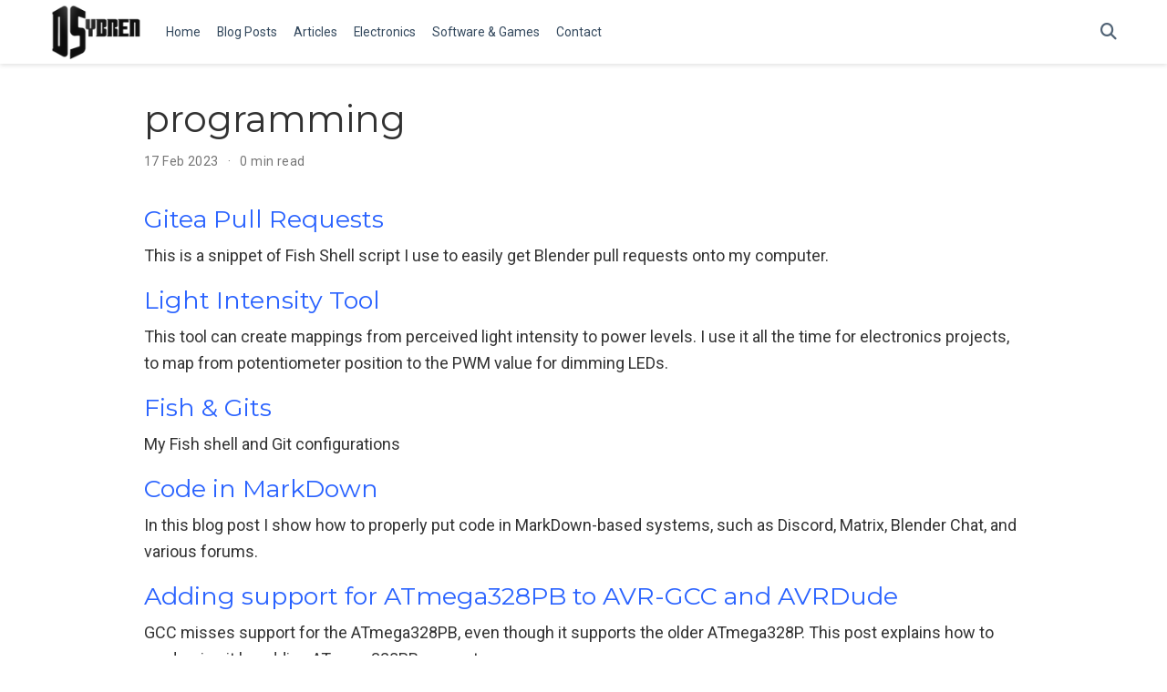

--- FILE ---
content_type: text/html
request_url: https://stuvel.eu/tag/programming/
body_size: 5165
content:
<!DOCTYPE html><html lang="en-gb" >

<head>

  <meta charset="utf-8">
  <meta name="viewport" content="width=device-width, initial-scale=1">
  <meta http-equiv="X-UA-Compatible" content="IE=edge">
  <meta name="generator" content="Source Themes Academic 4.8.0">

  

  
  
  
  
  
    
    
    
  
  

  <meta name="author" content="dr. Sybren A. Stüvel">

  
  
  
    
  
  <meta name="description" content="The website of dr. Sybren A. Stüvel">

  
  <link rel="alternate" hreflang="en-gb" href="https://stuvel.eu/tag/programming/">

  


  
  
  
  <meta name="theme-color" content="#2962ff">
  

  
  

  
  
  
  
    
    <link rel="stylesheet" href="https://cdnjs.cloudflare.com/ajax/libs/academicons/1.8.6/css/academicons.min.css" integrity="sha256-uFVgMKfistnJAfoCUQigIl+JfUaP47GrRKjf6CTPVmw=" crossorigin="anonymous">
    <link rel="stylesheet" href="https://cdnjs.cloudflare.com/ajax/libs/font-awesome/6.6.0/css/all.min.css" integrity="sha256-5eIC48iZUHmSlSUz9XtjRyK2mzQkHScZY1WdMaoz74E" crossorigin="anonymous">
    <link rel="stylesheet" href="https://cdnjs.cloudflare.com/ajax/libs/fancybox/3.5.7/jquery.fancybox.min.css" integrity="sha256-Vzbj7sDDS/woiFS3uNKo8eIuni59rjyNGtXfstRzStA=" crossorigin="anonymous">

    
    
    
      
    
    
      
      
        
          <link rel="stylesheet" href="https://cdnjs.cloudflare.com/ajax/libs/highlight.js/9.18.1/styles/github.min.css" crossorigin="anonymous" title="hl-light">
          <link rel="stylesheet" href="https://cdnjs.cloudflare.com/ajax/libs/highlight.js/9.18.1/styles/dracula.min.css" crossorigin="anonymous" title="hl-dark" disabled>
        
      
    

    

    

    
    
      

      
      

      
    
      

      
      

      
    
      

      
      

      
    
      

      
      

      
    
      

      
      

      
    
      

      
      

      
    
      

      
      

      
    
      

      
      

      
    
      

      
      

      
    
      

      
      

      
    
      

      
      

      
        <script src="https://cdnjs.cloudflare.com/ajax/libs/lazysizes/5.1.2/lazysizes.min.js" integrity="sha256-Md1qLToewPeKjfAHU1zyPwOutccPAm5tahnaw7Osw0A=" crossorigin="anonymous" async></script>
      
    
      

      
      

      
    
      

      
      

      
    
      

      
      
        
      

      
    
      

      
      

      
    

  

  
  
  
  <link rel="stylesheet" href="https://fonts.googleapis.com/css?family=Montserrat:400,700%7CRoboto:400,400italic,700%7CRoboto+Mono&display=swap">
  

  
  
  
  
  <link rel="stylesheet" href="/css/academic.min.84e2abe83a8c9d757f509fa4786beab4.css">

  




  


  
  

  
  <link rel="alternate" href="/tag/programming/index.xml" type="application/rss+xml" title="dr. Sybren">
  

  <link rel="manifest" href="/index.webmanifest">
  <link rel="icon" type="image/png" href="/images/icon_hu4f5cdbab5fcfb3d305700a0ffdcb67b9_480220_32x32_fill_lanczos_center_3.png">
  <link rel="apple-touch-icon" type="image/png" href="/images/icon_hu4f5cdbab5fcfb3d305700a0ffdcb67b9_480220_192x192_fill_lanczos_center_3.png">

  <link rel="canonical" href="https://stuvel.eu/tag/programming/">

  
  
  
  
  
  
  
    
  
  
  <meta property="twitter:card" content="summary_large_image">
  
  <meta property="og:site_name" content="dr. Sybren">
  <meta property="og:url" content="https://stuvel.eu/tag/programming/">
  <meta property="og:title" content="programming | dr. Sybren">
  <meta property="og:description" content="The website of dr. Sybren A. Stüvel"><meta property="og:image" content="https://stuvel.eu/img/logo.png">
  <meta property="twitter:image" content="https://stuvel.eu/img/logo.png"><meta property="og:locale" content="en-gb">
  
    <meta property="og:updated_time" content="2023-02-17T15:35:05&#43;01:00">
  

  




  


  

  <title>programming | dr. Sybren</title>

</head>

<body id="top" data-spy="scroll" data-offset="70" data-target="#TableOfContents" >

  <aside class="search-results" id="search">
  <div class="container">
    <section class="search-header">

      <div class="row no-gutters justify-content-between mb-3">
        <div class="col-6">
          <h1>Search</h1>
        </div>
        <div class="col-6 col-search-close">
          <a class="js-search" href="#"><i class="fas fa-times-circle text-muted" aria-hidden="true"></i></a>
        </div>
      </div>

      <div id="search-box">
        
        <input name="q" id="search-query" placeholder="Search..." autocapitalize="off"
        autocomplete="off" autocorrect="off" spellcheck="false" type="search">
        
      </div>

    </section>
    <section class="section-search-results">

      <div id="search-hits">
        
      </div>

    </section>
  </div>
</aside>


  






  


<nav class="navbar navbar-expand-lg navbar-light compensate-for-scrollbar" id="navbar-main">
  <div class="container">

    
    <div class="d-none d-lg-inline-flex">
      <a class="navbar-brand" href="/"><img src="/images/logo_hufcc68c55a96ef91fe0464062cde91921_54844_0x70_resize_lanczos_3.png" alt="dr. Sybren"></a>
    </div>
    

    
    <button type="button" class="navbar-toggler" data-toggle="collapse"
            data-target="#navbar-content" aria-controls="navbar" aria-expanded="false" aria-label="Toggle navigation">
    <span><i class="fas fa-bars"></i></span>
    </button>
    

    
    <div class="navbar-brand-mobile-wrapper d-inline-flex d-lg-none">
      <a class="navbar-brand" href="/"><img src="/images/logo_hufcc68c55a96ef91fe0464062cde91921_54844_0x70_resize_lanczos_3.png" alt="dr. Sybren"></a>
    </div>
    

    
    
    <div class="navbar-collapse main-menu-item collapse justify-content-start" id="navbar-content">

      
      <ul class="navbar-nav d-md-inline-flex">
        

        

        
        
        
          
        

        
        
        
        
        
        
          
          
          
            
          
          
        

        <li class="nav-item">
          <a class="nav-link " href="/#about"><span>Home</span></a>
        </li>

        
        

        

        
        
        
          
        

        
        
        
        
        
        

        <li class="nav-item">
          <a class="nav-link " href="/post/"><span>Blog Posts</span></a>
        </li>

        
        

        

        
        
        
          
        

        
        
        
        
        
        

        <li class="nav-item">
          <a class="nav-link " href="/articles/"><span>Articles</span></a>
        </li>

        
        

        

        
        
        
          
        

        
        
        
        
        
        

        <li class="nav-item">
          <a class="nav-link " href="/electronics/"><span>Electronics</span></a>
        </li>

        
        

        

        
        
        
          
        

        
        
        
        
        
        

        <li class="nav-item">
          <a class="nav-link " href="/software/"><span>Software & Games</span></a>
        </li>

        
        

        

        
        
        
          
        

        
        
        
        
        
        
          
          
          
            
          
          
        

        <li class="nav-item">
          <a class="nav-link " href="/#contact"><span>Contact</span></a>
        </li>

        
        

      

        
      </ul>
    </div>

    <ul class="nav-icons navbar-nav flex-row ml-auto d-flex pl-md-2">
      
      <li class="nav-item">
        <a class="nav-link js-search" href="#" aria-label="Search"><i class="fas fa-search" aria-hidden="true"></i></a>
      </li>
      

      

      

    </ul>

  </div>
</nav>


  












  

  
  
  
    
  
<div class="universal-wrapper pt-3">
  <h1>programming</h1>

  

  


<div class="article-metadata">
  
  

  
  <span class="article-date">
    17 Feb 2023
    
  </span>
  

  

  
  <span class="middot-divider"></span>
  <span class="article-reading-time">
    0 min read
  </span>
  

  
  
  

  
  

</div>

  
</div>



<div class="universal-wrapper">
  

  
  
    
    
    
    <div>
      <h2><a href="/post/2023-02-17-gitea-pull-requests-and-fish/" >Gitea Pull Requests</a></h2>
      <div class="article-style">
        
          This is a snippet of Fish Shell script I use to easily get Blender pull requests onto my computer.

        
      </div>
    </div>
  
    
    
    
    <div>
      <h2><a href="/post/2021-11-14-light-intensity-tool/" >Light Intensity Tool</a></h2>
      <div class="article-style">
        
          This tool can create mappings from perceived light intensity to power levels. I use it all the time for electronics projects, to map from potentiometer position to the PWM value for dimming LEDs.

        
      </div>
    </div>
  
    
    
    
    <div>
      <h2><a href="/post/2021-10-14-fish-and-gits/" >Fish &amp; Gits</a></h2>
      <div class="article-style">
        
          My Fish shell and Git configurations

        
      </div>
    </div>
  
    
    
    
    <div>
      <h2><a href="/post/2021-07-11-code-in-markdown/" >Code in MarkDown</a></h2>
      <div class="article-style">
        
          In this blog post I show how to properly put code in MarkDown-based systems, such as Discord, Matrix, Blender Chat, and various forums.

        
      </div>
    </div>
  
    
    
    
    <div>
      <h2><a href="/post/2021-04-27-atmega328pb-on-gcc/" >Adding support for ATmega328PB to AVR-GCC and AVRDude</a></h2>
      <div class="article-style">
        
          GCC misses support for the ATmega328PB, even though it supports the older ATmega328P. This post explains how to modernise it by adding ATmega328PB support.
        
      </div>
    </div>
  
    
    
    
    <div>
      <h2><a href="/post/2020-07-23-build-before-debug-in-vscode/" >Build before Debug in VSCode</a></h2>
      <div class="article-style">
        
          For debugging Blender I have set up VSCode such that it builds Blender whenever I start the debugger.

        
      </div>
    </div>
  
    
    
    
    <div>
      <h2><a href="/articles/home-automation/" >Home Automation</a></h2>
      <div class="article-style">
        
          Blablabla ESP32.
        
      </div>
    </div>
  
    
    
    
    <div>
      <h2><a href="/post/2013-08-26-ten-reasons-i-don-t-like-visual-studio/" >Ten reasons I don&#39;t like Visual Studio</a></h2>
      <div class="article-style">
        
          For my work I&rsquo;m using Microsoft Visual Studio 2010 (VS) to write our C++ code. There are so many things wrong with this IDE that I just had to write this post.
        
      </div>
    </div>
  
    
    
    
    <div>
      <h2><a href="/post/2010-08-20-extending-selenium-from-the-client-driver/" >Extending Selenium from the client driver</a></h2>
      <div class="article-style">
        
          Selenium is a web page testing tool that we use a lot at my work. It can be extended by supplying it with a user-extensions.js file.
We&rsquo;re extending our test application to include support for Selenium Grid.
        
      </div>
    </div>
  
    
    
    
    <div>
      <h2><a href="/post/2010-05-22-multiple-instances-of-qapplication-in-one-process/" >Multiple instances of QApplication in one process</a></h2>
      <div class="article-style">
        
          I&rsquo;m working on a PyQt 4 application for my employer Chess. Of course I&rsquo;m writing plenty of unit tests for it as well. Those tests have to be cleanly separated from each other, so every test that requires the entire application to be up and running should have its own instance.
        
      </div>
    </div>
  

  
<nav>
  <ul class="pagination justify-content-center">
    
    
    <li class="page-item"><a class="page-link" href="/tag/programming/page/2/">&raquo;</a></li>
    
  </ul>
</nav>


</div>

      

    
    
    
      <script src="https://cdnjs.cloudflare.com/ajax/libs/jquery/3.5.1/jquery.min.js" integrity="sha256-9/aliU8dGd2tb6OSsuzixeV4y/faTqgFtohetphbbj0=" crossorigin="anonymous"></script>
      <script src="https://cdnjs.cloudflare.com/ajax/libs/jquery.imagesloaded/4.1.4/imagesloaded.pkgd.min.js" integrity="sha256-lqvxZrPLtfffUl2G/e7szqSvPBILGbwmsGE1MKlOi0Q=" crossorigin="anonymous"></script>
      <script src="https://cdnjs.cloudflare.com/ajax/libs/jquery.isotope/3.0.6/isotope.pkgd.min.js" integrity="sha256-CBrpuqrMhXwcLLUd5tvQ4euBHCdh7wGlDfNz8vbu/iI=" crossorigin="anonymous"></script>
      <script src="https://cdnjs.cloudflare.com/ajax/libs/fancybox/3.5.7/jquery.fancybox.min.js" integrity="sha256-yt2kYMy0w8AbtF89WXb2P1rfjcP/HTHLT7097U8Y5b8=" crossorigin="anonymous"></script>

      

      
        
        <script src="https://cdnjs.cloudflare.com/ajax/libs/highlight.js/9.18.1/highlight.min.js" integrity="sha256-eOgo0OtLL4cdq7RdwRUiGKLX9XsIJ7nGhWEKbohmVAQ=" crossorigin="anonymous"></script>
        
      

    

    
    

    
    
    <script>const code_highlighting = true;</script>
    

    
    
    <script>const isSiteThemeDark = false;</script>
    

    
    
    
    
    
    
    <script>
      const search_config = {"indexURI":"/index.json","minLength":1,"threshold":0.3};
      const i18n = {"no_results":"No results found","placeholder":"Search...","results":"results found"};
      const content_type = {
        'post': "Posts",
        'project': "Projects",
        'publication' : "Publications",
        'talk' : "Talks",
        'slides' : "Slides"
        };
    </script>
    

    
    

    
    
    <script id="search-hit-fuse-template" type="text/x-template">
      <div class="search-hit" id="summary-{{key}}">
      <div class="search-hit-content">
        <div class="search-hit-name">
          <a href="{{relpermalink}}">{{title}}</a>
          <div class="article-metadata search-hit-type">{{type}}</div>
          <p class="search-hit-description">{{snippet}}</p>
        </div>
      </div>
      </div>
    </script>
    

    
    
    <script src="https://cdnjs.cloudflare.com/ajax/libs/fuse.js/3.2.1/fuse.min.js" integrity="sha256-VzgmKYmhsGNNN4Ph1kMW+BjoYJM2jV5i4IlFoeZA9XI=" crossorigin="anonymous"></script>
    <script src="https://cdnjs.cloudflare.com/ajax/libs/mark.js/8.11.1/jquery.mark.min.js" integrity="sha256-4HLtjeVgH0eIB3aZ9mLYF6E8oU5chNdjU6p6rrXpl9U=" crossorigin="anonymous"></script>
    

    
    

    
    

    
    

    
    
    
    
    
    
    
    
    
      
    
    
    
    
    <script src="/js/academic.min.af5c8a3cbdf909496af35dc3b3b8d1a4.js"></script>

    






  
  
  <div class="container">
    <footer class="site-footer">
  

  <p class="powered-by">
    © 2000-2026 Sybren A. Stüvel
  </p>

  
  





  
  
  
  

  
  
    
  
  
    
  

  

  
  <p class="powered-by copyright-license-text">
    This work is licensed under <a href="https://creativecommons.org/licenses/by-nc-sa/4.0" rel="noopener noreferrer" target="_blank">CC BY NC SA 4.0</a>
  </p>
  



</footer>

  </div>
  

  
<div id="modal" class="modal fade" role="dialog">
  <div class="modal-dialog">
    <div class="modal-content">
      <div class="modal-header">
        <h5 class="modal-title">Cite</h5>
        <button type="button" class="close" data-dismiss="modal" aria-label="Close">
          <span aria-hidden="true">&times;</span>
        </button>
      </div>
      <div class="modal-body">
        <pre><code class="tex hljs"></code></pre>
      </div>
      <div class="modal-footer">
        <a class="btn btn-outline-primary my-1 js-copy-cite" href="#" target="_blank">
          <i class="fas fa-copy"></i> Copy
        </a>
        <a class="btn btn-outline-primary my-1 js-download-cite" href="#" target="_blank">
          <i class="fas fa-download"></i> Download
        </a>
        <div id="modal-error"></div>
      </div>
    </div>
  </div>
</div>

</body>
</html>
